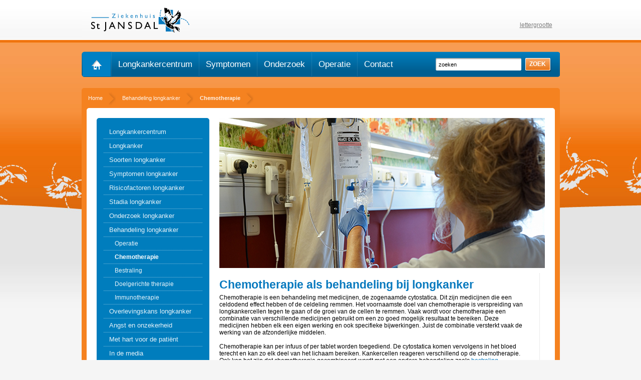

--- FILE ---
content_type: text/html; charset=utf-8
request_url: https://longkankercentrumharderwijk.nl/home/behandeling-longkanker/chemotherapie
body_size: 4521
content:
<!DOCTYPE html PUBLIC "-//W3C//DTD XHTML 1.0 Transitional//EN" "http://www.w3.org/TR/xhtml1/DTD/xhtml1-transitional.dtd">
<html xmlns="http://www.w3.org/1999/xhtml"  lang="nl-NL">
<head itemscope itemtype="http://schema.org/WebSite">
	<!-- (C) 2026 Snakeware New Media B.V. - www.snakeware.nl - info@snakeware.nl -->
	<title itemprop="name">Chemotherapie bij longkanker || Longkankercentrum Harderwijk</title>
	<base href="https://longkankercentrumharderwijk.nl/"/>
	<meta itemprop="url" content="https://longkankercentrumharderwijk.nl/"/>
	<meta http-equiv="content-type" content="text/html; charset=utf-8"/>
	<meta http-equiv="content-style-type" content="text/css"/>
	<meta http-equiv="content-script-type" content="text/javascript"/>
	<meta http-equiv="content-language" content="nl-NL"/>
	<meta name="generator" content="Snakeware New Media B.V., e-mail: info@snakeware.nl, internet: https://www.snakeware.nl/"/>
	<meta name="copyright" content="Copyright (C) 2026 Ziekenhuis St Jansdal - Longkankercentrum Harderwijk"/>
	<meta name="description" content="Chemotherapie is een behandeling met chemische medicijnen. Het doel van chemotherapie is verspreiding van longkankercellen tegen te gaan of onder controle te krijgen."/>
	<meta name="keywords" content="chemotherapie, longkanker"/>
	<meta name="distribution" content="global"/>
	<meta name="resource-type" content="document"/>
	<meta name="verify-v1" content=""/>
	<meta name="robots" content="index,follow"/>
	<link rel="home" href="https://longkankercentrumharderwijk.nl/" title="Homepage"/>
	<link rel="contents" href="https://longkankercentrumharderwijk.nl/sitemap.xml" title="Sitemap"/>
	<link rel="shortcut icon" href="https://longkankercentrumharderwijk.nl/favicon.ico" type="image/x-icon"/>
	<script type="text/javascript">var sw={}</script>
	<link rel="stylesheet" href="css/269711901/a758a85349bef466c2699aa0bd77cda4.css" type="text/css"/>
	<link rel="stylesheet" href="https://fonts.googleapis.com/css?family=Lato:400,700" type="text/css"/>
	<script type="text/javascript">var language=0,browser=8,version=131,steID=35,catID=6436,imgBack=true,rewriting=true;</script>
	<script type="text/javascript" src="js/269711925/3cdbacaa511d471002426dea6508bd01.0413.js"></script>
	<script type="text/javascript">sw.minSearchLen=3;

</script>
<script type="text/javascript">
(function(i,s,o,g,r,a,m){i["GoogleAnalyticsObject"]=r;i[r]=i[r]||function(){
(i[r].q=i[r].q||[]).push(arguments)},i[r].l=1*new Date();a=s.createElement(o),
m=s.getElementsByTagName(o)[0];a.async=1;a.src=g;m.parentNode.insertBefore(a,m)
})(window,document,"script","https://www.google-analytics.com/analytics.js","ga");
ga("create","UA-12917515-30","auto");
ga("require","displayfeatures");
ga("require","linkid", "linkid.js");
ga("send","pageview");
</script>
</head>
<body onload="bodyLoad(this,false)" style="text-align:left">
	<img id="imgBack" src="img/default/lightbox.png" style="display:none;" alt=""/>
	<div class="main">
<div class="headerContainer">
	<div class="top">
		<div class="headerLogo">
			<a href="">
				<img src="img/stjansdal-logo.gif" alt="Ziekenhuis St Jansdal logo" />
			</a>
		</div>
		<div class="loginContainer">
			<div class="headerUser"></div>
			<div class="languageTextSizeContainer">
				<script type="text/javascript">
					<!--
							JQ.query(document).ready(function()
							{
							var i = 0;
							JQ.query("#language").mouseleave(function(){
							document.getElementById("language").style.display = "none"
							})
							});
						-->
				</script>
				<div class="headerTextSize">
					<a href="lettergrootte">
							lettergrootte
						</a>
				</div>
			</div>
		</div>
	</div>
	<div class="bottom">
		<div class="headerMainMenu">
			<a href="" class="home current"></a>
			<div id="mainMenu">
				<a href="home/longkankercentrum" id="a6440" onmouseover="showMenu(this);" onmouseout="hideMenu(this);">Longkankercentrum</a>
				<img src="img/menuLine.png" alt="" />
				<a href="home/symptomen-longkanker" id="a6447" onmouseover="showMenu(this);" onmouseout="hideMenu(this);">Symptomen</a>
				<img src="img/menuLine.png" alt="" />
				<a href="home/onderzoek-longkanker" id="a6448" onmouseover="showMenu(this);" onmouseout="hideMenu(this);">Onderzoek</a>
				<img src="img/menuLine.png" alt="" />
				<a href="home/behandeling-longkanker/operatie" id="a6446" onmouseover="showMenu(this);" onmouseout="hideMenu(this);">Operatie</a>
				<img src="img/menuLine.png" alt="" />
				<a href="home/contact" class="last " id="a6445" onmouseover="showMenu(this);" onmouseout="hideMenu(this);">Contact</a>
			</div>
			<div class="headerQuickSearch">
				<form name="frmSearch" method="get" action="zoeken" onsubmit="return frmSearchSubmit(this,event);">
					<input type="hidden" name="steID" value="35" />
					<input type="hidden" name="catID" value="6304" />
					<input type="hidden" name="ShowResult" value="1" />
					<span>
						<input type="text" name="edtSearchText" id="edtSearchText" value="zoeken" onfocus="this.value = '';" />
					</span>
					<button type="submit">zoek</button>
				</form>
			</div>
		</div>
	</div>
</div>
<div class="breadcrumbContainer">
	<div class="top"></div>
	<div class="breadcrumb">
		<span itemscope="" itemtype="http://data-vocabulary.org/Breadcrumb">
			<a title="Home" href="" itemprop="url">
				<span itemprop="title">Home</span>
			</a>
		</span>
		<img src="img/default/pixTrans.gif" />
		<span itemscope="" itemtype="http://data-vocabulary.org/Breadcrumb">
			<a title="Behandeling longkanker" href="home/behandeling-longkanker" itemprop="url">
				<span itemprop="title">Behandeling longkanker</span>
			</a>
		</span>
		<img src="img/default/pixTrans.gif" />
		<a title="Chemotherapie" class="current" itemprop="url">
			<span itemprop="title">Chemotherapie</span>
		</a>
	</div>
</div>
<div class="mainContainerTop"></div>
<div class="mainContainer">
	<div class="left">
		<div class="leftMenuTop"></div>
		<div class="leftMenu">
			<div class="menu">
				<h3>
					<a href="home/longkankercentrum" class="first ">
						<img src="img/default/pixTrans.gif" align="right" />Longkankercentrum</a>
				</h3>
				<h3>
					<a href="home/longkanker">
						<img src="img/default/pixTrans.gif" align="right" />Longkanker</a>
				</h3>
				<h3>
					<a href="home/soorten-longkanker">
						<img src="img/default/pixTrans.gif" align="right" />Soorten longkanker</a>
				</h3>
				<h3>
					<a href="home/symptomen-longkanker">
						<img src="img/default/pixTrans.gif" align="right" />Symptomen longkanker</a>
				</h3>
				<h3>
					<a href="home/risicofactoren-longkanker">
						<img src="img/default/pixTrans.gif" align="right" />Risicofactoren longkanker</a>
				</h3>
				<h3>
					<a href="home/stadia-longkanker">Stadia longkanker</a>
				</h3>
				<h3>
					<a href="home/onderzoek-longkanker">
						<img src="img/default/pixTrans.gif" align="right" />Onderzoek longkanker</a>
				</h3>
				<h3>
					<a href="home/behandeling-longkanker" class="parent ">
						<img src="img/default/pixTrans.gif" align="right" />Behandeling longkanker</a>
				</h3>
				<div class="subMenu">
					<h4>
						<a href="home/behandeling-longkanker/operatie" class="first ">Operatie</a>
					</h4>
					<h4>
						<a href="home/behandeling-longkanker/chemotherapie" class="current ">Chemotherapie</a>
					</h4>
					<h4>
						<a href="home/behandeling-longkanker/bestraling">Bestraling</a>
					</h4>
					<h4>
						<a href="home/behandeling-longkanker/doelgerichte-therapie">Doelgerichte therapie</a>
					</h4>
					<h4>
						<a href="home/behandeling-longkanker/immunotherapie" class="last ">Immunotherapie</a>
					</h4>
				</div>
				<h3>
					<a href="home/overlevingskans-longkanker">Overlevingskans longkanker</a>
				</h3>
				<h3>
					<a href="home/angst-en-onzekerheid">Angst en onzekerheid</a>
				</h3>
				<h3>
					<a href="home/met-hart-voor-de-patiënt">Met hart voor de patiënt</a>
				</h3>
				<h3>
					<a href="home/in-de-media">In de media</a>
				</h3>
				<h3>
					<a href="home/mijnstjansdal" class="last ">MijnStJansdal</a>
				</h3>
			</div>
		</div>
		<div class="leftMenuBottom"></div>
	</div>
	<div class="right">
		<div class="headerImages">
			<div id="headerImages">
				<span>
					<img height="300" width="650" alt="Behandeling longkanker chemotherapie" title="Behandeling longkanker chemotherapie" src="files/5/1/0/1/6/Behandeling%20longkanker%20chemotherapie.jpg" />
				</span>
			</div>
		</div>
		<script type="text/javascript">
			<!--
					var slider = JQ.query('#headerImages').cycle({
					fx:     'fade',
					speed:   900,
					timeout: 4500,
					height: 'auto'
					});
				-->
		</script>
		<div class="item">
			<div class="title">
				<h1 class="flash">
					<span>Chemotherapie als behandeling bij longkanker</span>
				</h1>
			</div>
			<div class="body"><p>Chemotherapie is een behandeling met medicijnen, de zogenaamde cytostatica. Dit zijn medicijnen die een celdodend effect hebben of de celdeling remmen. Het voornaamste doel van chemotherapie is verspreiding van longkankercellen tegen te gaan of de groei van de cellen te remmen. Vaak wordt voor chemotherapie een combinatie van verschillende medicijnen gebruikt om een zo goed mogelijk resultaat te bereiken. Deze medicijnen hebben elk een eigen werking en ook specifieke bijwerkingen. Juist de combinatie versterkt vaak de werking van de afzonderlijke middelen.</p>
<p>&nbsp;</p>
<p>Chemotherapie kan per infuus of per tablet worden toegediend. De cytostatica komen vervolgens in het bloed terecht en kan zo elk deel van het lichaam bereiken. Kankercellen reageren verschillend op de chemotherapie. Ook kan het zijn dat chemotherapie gecombineerd wordt met een andere behandeling zoals <a href="home/behandeling-longkanker/bestraling">bestraling</a>.</p>
<p>&nbsp;</p>
<h2>Bijwerkingen chemotherapie</h2>
<p>Helaas heeft chemotherapie ook effect op de snel delende gezonde cellen zoals hoofdhaar, darmslijmvlies en beenmerg. Hierdoor kunnen verschillende bijwerkingen optreden. Omdat gezonde weefsels zich kunnen herstellen van de beschadiging door chemotherapie, zijn deze bijwerkingen meestal tijdelijk.</p>
<p>&nbsp;</p>
<h2>Chemokamer</h2>
<p>Longkankercentrum is onderdeel van ziekenhuis St Jansdal. Het ziekenhuis beschikt over een speciale <a href="home/behandeling-longkanker/chemotherapie/chemokamer">chemokamer</a> om pati&euml;nten in een sfeervolle omgeving chemotherapie te kunnen geven. Lees meer over de <a href="home/behandeling-longkanker/chemotherapie/chemokamer">chemokamer</a>.</p>
<p>&nbsp;</p>
<p>&nbsp;</p></div>
			<div class="nav">
				<a href="javascript:printItem( 22867 );" class="print" title="print"></a>
			</div>
		</div>
	</div>
</div>
<div class="footerContainer">
	<div class="footer">
		<div class="center">
			<div class="left">
				<a href="http://www.zorgkaartnederland.nl/zorginstelling/ziekenhuis-ziekenhuis-st-jansdal-harderwijk-111609" target="_blank">
					<img src="../img/zorgkaart.png" alt="Zorgkaart Nederland" />
				</a>
			</div>
			<div class="right">
				<div class="social">
					<div class="title">Volg ons</div>
					<a class="twitter" href="https://twitter.com/stjansdal" target="_blank"></a>
					<a class="facebook" href="https://www.facebook.com/stjansdal" target="_blank"></a>
					<a class="youtube" href="http://www.youtube.com/user/StJansdal" target="_blank"></a>
					<a class="rss" href="https://www.stjansdal.nl/over-st-jansdal/in-het-nieuws?rss=1" target="_blank"></a>
					<a class="linkedin" href="http://www.linkedin.com/company/st.-jansdal" target="_blank"></a>
				</div>
				<img class="footerLine" src="img/footerLine.png" alt="" />
				<div class="footerLinks">
					<div class="title">Website</div>
					<a href="home/contact" class="first ">Contact</a>
					<a href="https://www.stjansdal.nl/afspraak-maken" target="_blank" title="https://www.stjansdal.nl/afspraak-maken">
						<img class="link" src="img/default/pixTrans.gif" align="right" />Afspraak maken</a>
					<a href="www.stjansdal.nl">St Jansdal</a>
				</div>
				<img class="footerLine" src="img/footerLine.png" alt="" />
				<div class="footerContact">
					<div class="title">Contact</div>
					<span>Algemeen telefoonnummer</span>
					<span class="number">
				T: (0341) 463911</span>
				</div>
				<img class="footerLine" src="img/footerLine.png" alt="" />
				<div class="footerKeurmerken">
					<div class="title">Keurmerken</div>
					<a href="https://stjansdal.snakeware.net/patienten/kwaliteit/keurmerken-en-prijzen" title="Gastvrijheidszorg met sterren">
						<img height="77" width="103" alt="Gastvrijheidszorg met sterren" title="Gastvrijheidszorg met sterren" src="files/3/0/6/3/5/Gastvrijheidszorg%20met%20sterren%20vijf.jpg" />
					</a>
				</div>
			</div>
		</div>
	</div>
	<script>
    (function(h,o,t,j,a,r){
    h.hj=h.hj||function(){(h.hj.q=h.hj.q||[]).push(arguments)};
    h._hjSettings={hjid:631335,hjsv:5};
    a=o.getElementsByTagName('head')[0];
    r=o.createElement('script');r.async=1;
    r.src=t+h._hjSettings.hjid+j+h._hjSettings.hjsv;
    a.appendChild(r);
    })(window,document,'//static.hotjar.com/c/hotjar-','.js?sv=');
  </script>
</div>
<div class="mainContainerBottom"></div>
<div class="copyright">
	<a href="/">© Ziekenhuis St Jansdal - Longkankercentrum Harderwijk 2026</a>
</div>	</div>
</body>
</html>
<!--
	Total Time: 0:00:00.557
	Total database access: 0:00:00.497
	Main Xsl transformation: 0:00:00.002
	code: 0:00:00.057
-->


--- FILE ---
content_type: text/css
request_url: https://longkankercentrumharderwijk.nl/css/269711901/a758a85349bef466c2699aa0bd77cda4.css
body_size: 23693
content:
body{font-family:Verdana,Arial,Helvetica,sans-serif;font-size:68.8%;color:#000;background-color:#FFF;margin:0;text-align:center}body.editor{padding:0;margin:0;background-color:White;background-image:none;font-weight:normal;text-align:left}body.editor table,.body table,.itemBody table{width:95%}body.editor iframe{border:none 0 white}a{color:Navy;text-decoration:none}a:hover{color:#F60}a img{text-decoration:none}a img.extern{display:none}button{padding:2px}td{margin:0}p{margin:0}h1,h2,h3,h4,h5,h6{margin:0 0 5px 0}h1{font-size:250%}h2{font-size:210%}h3{font-size:170%}h4{font-size:140%}h5{font-size:125%}h6{font-size:100%}hr{width:100%;clear:both;height:1px}ul,ol,blockquote{margin:0;padding-left:3%;list-style-position:outside}li{margin-left:2.5%;padding-left:0}img{border:0;outline:0;vertical-align:baseline}
html{overflow-y:scroll}body.log{padding:0;margin:2px;font-family:Verdana,Arial,Helvetica,sans-serif;font-size:68.8%;color:Black;background-color:#FFF;background-image:none;font-weight:normal;text-align:left}body.log div.main{margin:0 auto 0 auto;width:auto;overflow:scroll}body.log a{color:Navy;text-decoration:underline}body.log a:hover{color:#5772A3;text-decoration:underline}body.center{text-align:center}.box{-moz-box-sizing:border-box;-webkit-box-sizing:border-box;box-sizing:border-box}.noCSS{display:none}.markup{color:black;background:white;clear:both;font-size:11px;text-align:left}.markup pre{font-family:Lucida Console,Courier New}.markup strong{color:black}#writeTexts{background-color:#FFF;font-family:Lucida Console,Courier New;color:#000;padding:2px}span.tracecontent table td{padding:0 20px 0 3px!important;font-family:'Lucida Console','Courier New',Courier,monospace!important}div.MessageBox,a.MessageBox{padding:10px 20px 10px 20px;border:solid 1px black;background-color:#FFF;overflow:hidden;text-align:center;font-size:11px}div.MessageBox{position:absolute;top:200px;width:350px}a.MessageBox,a.MessageBox:hover{color:#000;cursor:pointer;display:block;padding:4px 20px 4px 20px;margin:2px;text-decoration:none;width:auto}div.NoImgBack{border-bottom:3px solid;border-right:3px solid}body img#imgBack{position:fixed;z-index:1000;left:0;top:0;width:100%;height:100%}div.login .formfield.username{margin-bottom:10px}div.login span.username{font-weight:bold;margin-bottom:15px}.results div.result{padding:0;margin:0}span.searchWord{color:Black;font-weight:bold;margin-left:1px;margin-right:1px}span.sw0{background-color:#FF9}span.sw1{background-color:#9FF}span.sw2{background-color:#F9F}span.sw3{background-color:#99F}span.sw4{background-color:#F99}span.sw5{background-color:#9F9}.searchTitle img{text-decoration:none}div.calendar{background-color:#FFF;border:1px solid #000;color:black;display:block;padding:0;position:absolute}div.calendar.inline{border-width:0;position:static}div.calendar table{float:left}div.calendar .select{padding:0;border-bottom:1px solid #000}div.calendar .select select{width:100%}div.calendar .priorMonth,div.calendar .nextMonth{margin:0;width:100%}div.calendar .priorMonth:after{content:"<"}div.calendar .nextMonth:after{content:">"}div.calendar tr.body{font-size:90%}div.calendar-loader{position:absolute;top:33px;left:0;right:0;bottom:0;background-color:#fff;opacity:.4}td.calDisabled{color:#A0A0A0}body.showImage{margin:5px;padding:0;overflow:hidden}.markerDetailClose{display:none}figure.image{display:inline-block}#divDebug{float:left;clear:both}
.cookieSpacer{width:100%;height:148px;float:left}.cookies.popupMode{height:auto}.cookies.popupMode span{width:100%;padding:0}.cookies.popupMode .buttons{padding:0;margin:0}.cookies{background:rgba(0,0,0,0.8);width:100%;position:fixed;bottom:0;left:0;border-top:1px solid #000;z-index:1000}.cookies div{width:100%;float:left;padding:20px;text-align:center}.cookies span{margin:0 0 14px 0;padding:0 20px 0 0;font-size:14px;line-height:18px;color:#fff}.cookies span a{color:#fff;text-decoration:underline}.cookies button{width:100%;max-width:280px;height:40px;float:none;padding:0;font-size:14px;font-weight:bold;color:#fff;text-transform:uppercase;border-radius:5px;cursor:pointer;transition:all .2s ease-in-out}.cookies a.close{width:20px;height:20px;position:absolute;top:10px;right:10px;color:#fff;text-decoration:none}.cookies a.close::before{font-family:'Icons';font-size:14px;content:'a'}.cookies.newMode{background:white;width:100%;position:fixed;bottom:0;left:0;border-top:2px solid #EFEFEF;z-index:1000;height:auto}.cookies.newMode form#cookieLevelsDefault{display:none!important}.cookies.newMode div{width:90%;position:relative;margin:0 auto;padding:20px;text-align:left;float:none}.cookies.newMode span{display:inline-block;margin:0 0 14px 0;padding:0 20px 0 0;font-size:12px;line-height:18px;color:black}.cookies.newMode span strong{font-size:14px;margin-bottom:10px;display:inline-block}.cookies.newMode span a{color:black;text-decoration:underline}.cookies.newMode button,.cookies.newMode #showModal span{background-color:#88C425;width:100%;max-width:110px;height:40px;float:none!important;clear:both;padding:0;font-size:14px;font-weight:bold;color:#fff;border:1px solid #88C425;border-radius:5px;cursor:pointer;transition:all .2s ease-in-out;position:relative;display:inline-block!important}.cookies.newMode button:before,.cookies.newMode #showModal span:before{display:none}.cookies.newMode button:hover,.cookies.newMode #showModal span:hover{background-color:#77b314}.cookies.newMode #showModal span{text-align:center;line-height:2.8em;text-transform:uppercase}.cookies.newMode span.custom{background:#D8D8D8!important;border-color:#D8D8D8!important;color:#363636!important;border:none!important;margin:0!important}.cookies.newMode label#showModal{width:100%;max-width:110px;margin:0 0 0 10px;float:right}.cookies.newMode .clearer{margin:0;padding:0;clear:both}.cookies.newMode .buttons{margin:20px 0 0;padding:0}.cookies.newMode a.close{width:20px;height:20px;position:absolute;top:10px;right:10px;color:#fff;text-decoration:none}.cookies.newMode a.close::before{font-family:'Icons';font-size:14px;content:'a'}.cookies.newMode #cookieLevelsContainer{width:100%;padding:0 0 0 5px;clear:both}.cookies.newMode #cookieLevels ul{list-style-type:none;margin:0;padding:0}.cookies.newMode #cookieLevels ul li{float:left;margin:5px 0;padding:0;color:#5F5F5F;width:50%}.cookies.newMode #cookieLevels .cookieLevel{position:relative;display:inline-block;width:35px;height:18px;margin-right:10px;vertical-align:middle}.cookies.newMode #cookieLevels .cookieLevel input{display:none}.cookies.newMode #cookieLevels .checkmark{position:absolute;cursor:pointer;top:0;left:0;right:0;bottom:0;background-color:#D7D7D7;width:auto!important;margin:0!important;-webkit-transition:.4s;transition:.4s;border-radius:34px}.cookies.newMode #cookieLevels .checkmark:before{position:absolute;content:"";height:22px;width:22px;left:-4px;bottom:-2px;background-color:#ADA8A8;-webkit-transition:.4s;transition:.4s;border-radius:50%}.cookies.newMode #cookieLevels input:checked+.checkmark{background-color:#62B700}.cookies.newMode #cookieLevels input:focus+.checkmark{box-shadow:0 0 1px #62B700}.cookies.newMode #cookieLevels input:checked+.checkmark:before{background:#508D0A}.cookies.newMode #cookieLevels input:checked+.checkmark:before{-webkit-transform:translateX(22px);-ms-transform:translateX(22px);transform:translateX(22px)}.cookies.newMode #cookieLevels input:disabled+.checkmark{opacity:.5;background:#ECECEC}.cookies.newMode input#showCookiesModal{display:none}.cookies.newMode .cookiesModal{font-size:14px!important}.cookies.newMode .cookiesModal p.intro{margin-bottom:20px;padding:0}.cookies.newMode .cookiesModal h2{font-weight:bold;margin:0 0 10px 0}.cookies.newMode .cookiesModal td{padding:10px 0}.cookies.newMode .cookiesModal button{margin:20px 0 0 0}.cookies.newMode .cookiesModal .checkmark:after{content:attr(data-off);width:500px;display:block;font-size:12px;margin-left:50px;height:20px}.cookies.newMode .cookiesModal input:checked+.checkmark:after{content:attr(data-on)}.cookies.newMode .cookiesModal{opacity:0;visibility:hidden;position:fixed;top:0;right:0;bottom:0;left:0;text-align:left;background:rgba(255,255,255,0.8);transition:opacity .25s ease;padding:0;margin:0;width:100%}.cookies.newMode .cookiesModal td{display:block}.cookies.newMode .cookiesModal td label{margin-left:5px}.cookies.newMode .modal__bg{position:absolute;top:0;right:0;bottom:0;left:0}.cookies.newMode .modal-state{display:none}.cookies.newMode .modal-state:checked+.cookiesModal{opacity:1;visibility:visible}.cookies.newMode .modal-state:checked+.cookiesModal .modal__inner{top:0}.cookies.newMode .modal__inner{transition:top .25s ease;position:absolute;right:0;left:0;width:100%;height:100%;padding:2em 2em;margin:0;overflow:auto;background:#fff;-webkit-box-shadow:0 0 10px 0 rgba(0,0,0,0.2);-moz-box-shadow:0 0 10px 0 rgba(0,0,0,0.2);box-shadow:0 0 10px 0 rgba(0,0,0,0.2);-webkit-box-sizing:border-box;-moz-box-sizing:border-box;box-sizing:border-box}.cookies.newMode .modal__close{position:absolute;right:1em;top:1em;width:1.1em;height:1.1em;cursor:pointer}.cookies.newMode .modal__close:after,.cookies.newMode .modal__close:before{content:'';position:absolute;width:2px;height:1.5em;background:#ccc;display:block;transform:rotate(45deg);left:50%;margin:-3px 0 0 -1px;top:0}.cookies.newMode .modal__close:hover:after,.cookies.newMode .modal__close:hover:before{background:#aaa}.cookies.newMode .modal__close:before{transform:rotate(-45deg)}@media screen and (min-width:768px){.cookieSpacer{height:80px}.cookies.newMode{height:auto!important}.cookies.newMode #cookieLevelsContainer{padding:20px 0}.cookies.newMode span{width:50%;float:left;margin:0;padding:0}.cookies.newMode .buttons{width:200px;position:absolute;right:30px;top:50%;padding:0;margin:-20px 0 0!important;text-align:left}.cookies.newMode label#showModal{max-width:180px!important}.cookies.newMode button,.cookies.newMode #showModal span{max-width:180px}.cookies.newMode div{width:80%}.cookies.newMode #cookieLevels ul li{margin:0;width:auto;padding:0 20px 0 0}.cookies.popupMode span{width:35%;display:inline-block}.cookies.popupMode .buttons{width:400px;text-align:right}.cookies.popupMode .buttons button,.cookies.popupMode .buttons label,.cookies.popupMode .buttons #showModal span{margin:0}.cookiesModal{padding:0}.cookiesModal td{display:table-cell!important}.cookiesModal td label{margin-left:0}.cookiesModal .checkmark:after{width:100px!important}.modal__inner{top:10%!important;width:90%!important;margin:0 auto!important;height:auto!important}}@media screen and (min-width:992px){.cookies.newMode span{width:50%}.modal__inner{top:15%!important;width:50%!important}}@media screen and (min-width:1140px){.modal__inner{top:15%!important;width:70%!important}}@media screen and (min-width:1240px){.cookies.newMode span{float:none;margin:0}.cookies.newMode button{float:none}.modal__inner{top:20%!important;width:35%!important}}
div.reactions{padding-bottom:10px}div.reactions ul{padding-bottom:10px}div.reactions input{width:97%}div.reactions textarea{width:97%}
form.form{width:100%}form.form table{padding:15px}form.form table table{padding:0}form.form .formfield table{padding:0}form.form div{padding:3% 1.8% 3% 3%;width:95.1%;float:left}form.form div div{padding:0;width:100%}form.form div div div{float:none;width:auto}form.form div.category{width:98%;margin-top:5px;margin-bottom:2px;padding:1px}form.form div.first{margin-top:auto}form.form .formfield{width:100%;float:left;margin-bottom:5px}form.form .nospace{margin-bottom:0}form.form input{width:97%}form.form div.formfield.buttons{width:98.8%;padding-right:1.2%}form.form input.checkbox,form.form input.radio{width:auto}form.form div.radio{clear:both}* html form.form td.multilabel{padding-top:3px}form.form select{width:98.5%}form.form textarea{width:97%}
#lightbox{position:absolute;left:0;width:100%;z-index:100;text-align:center;line-height:0}#lightbox img{width:auto;height:auto}#lightbox a img{border:0}#outerImageContainer{position:relative;background-color:#fff;width:250px;height:250px;margin:0 auto}#imageContainer{padding:10px}#loading{position:absolute;top:40%;left:0;height:25%;width:100%;text-align:center;line-height:0}#hoverNav{position:absolute;top:0;left:0;height:100%;width:100%;z-index:10}#imageContainer>#hoverNav{left:0}#hoverNav a{outline:0}#prevLink,#nextLink{width:49%;height:100%;background-image:url([data-uri]);display:block}#prevLink{left:0;float:left}#nextLink{right:0;float:right}#prevLink:hover,#prevLink:visited:hover{background:url(../../img/default/prevlabel.gif) left 15% no-repeat}#nextLink:hover,#nextLink:visited:hover{background:url(../../img/default/nextlabel.gif) right 15% no-repeat}#imageDataContainer{font:10px Verdana,Helvetica,sans-serif;background-color:#fff;margin:0 auto;line-height:1.4em;overflow:auto;width:100%}#imageData{padding:0 10px;color:#666}#imageData #imageDetails{width:70%;float:left;text-align:left}#imageData #caption{font-weight:bold}#imageData #numberDisplay{display:block;clear:left;padding-bottom:1.0em}#imageData #bottomNavClose{width:66px;float:right;padding-bottom:.7em;outline:0}#overlay{position:absolute;top:0;left:0;z-index:90;width:100%;height:500px;background-color:#000}
div.menu{overflow:hidden}div.menu a{display:block;clear:both}div.menu h3,div.menu h4{margin:0}div.menu h4 a{font-size:.7em;font-weight:normal}div.menu a img{display:none}div#mainMenu{overflow:hidden;clear:both}div#mainMenu a{display:block}div#mainMenu h3{margin:0}div#mainMenu a img.link{display:none}div.floatMenu{position:absolute;display:block;left:0;top:100000px;z-index:998}div.floatMenu a{display:block}div.floatMenu a img.link{display:none}div.hideMenu{position:absolute;display:block;left:0;top:0;z-index:-1;width:10px;height:10px;overflow:hidden}
*/.topContainer{width:955px;float:left;height:10px;margin-top:25px;background:#006196 url("../../img/dronten/bgMainContainerMainTopDronten.gif") no-repeat 0 0}.topContainer .top{width:955px;overflow:hidden;height:6px;float:left}.mainContainerTopDronten{width:955px;height:6px;display:block;overflow:hidden;background:url("../../img/dronten/bgMainContainerTopDronten.gif") no-repeat 0 0;float:left}.mainContainerDronten{width:868px;padding:30px 43px 14px 50px;background:url("../../img/dronten/bgMainContainerDronten.gif") repeat-y 0 0;float:left}.mainContainerDronten .left{width:480px;float:left;min-height:10px;margin:22px 0 0 0}.mainContainerDronten .right{width:350px;float:right;margin:22px 20px 0 0}.toMcGroep,.toStJansdal{background:url("../../img/bgMedewerkerDetailTop.gif") no-repeat right 0;height:35px;float:left;width:370px}.contentMcGroep,.contentStJansdal{width:330px;background:url("../../img/bgItem.gif") no-repeat right bottom;padding:0 20px 0 20px;margin-right:20px;float:left}.contentMcGroep,.contentStJansdal{widht:100%;float:left}.contentMcGroep{height:130px;margin-bottom:10px}.contentStJansdal{height:160px}.contentMcGroep a,.contentStJansdal a{clear:both;float:left}.contentMcGroep span,.contentStJansdal span{clear:both;width:100%;color:#017EBE;font-size:1.2em;float:left}.contentMcGroep span{color:#00428D}.contentMcGroep a.btnToSite,.contentStJansdal a.btnToSite{width:140px;height:30px;background:url("../../img/dronten/btnToSite.gif") no-repeat 0 0;margin:13px 10px 0 0;float:right}.contentStJansdal a.btnToSite{margin-top:20px}a.btnToSite:hover{background:url("../../img/dronten/btnToSite.gif") no-repeat 0 -40px}.mainContainerBottomDronten{width:955px;background:#006196;display:block;height:11px;float:left;overflow:hidden}.footerContainerDronten{width:915px;padding:0 20px 10px 20px;background:url("../../img/dronten/bgMainContainerDronten.gif") repeat-y 0 0;overflow:hidden;float:left}.portalMainContainerTop{width:955px;height:19px;float:left;background:url("../../img/bgPortalMainContainer.gif") no-repeat 0 0;display:block}.portalMainContainer{width:915px;padding:0 20px 14px 20px;background:url("../../img/bgMainContainer.gif") repeat-y 0 0;float:left}.portalEntrances{width:914px;height:239px;overflow:hidden;display:block;float:left;border:1px solid #DBDBDB}.portalEntrances .background{width:657px;height:239px;float:left}.doelgroepen{top:-238px;position:relative;width:283px;height:237px;padding:1px 1px;float:right;z-index:5}.doelgroepen a{width:210px;height:38px;padding:11px 10px 10px 63px;float:left;text-decoration:none;cursor:pointer;background:url("../../img/bgPortalDoelgroep.png") no-repeat 0 -59px}.doelgroepen a span{width:100%;margin-top:0;color:#000;font-family:Arial,Helvetica,sans-serif;float:left}.doelgroepen a span.title{font-family:"Trebuchet ms",Arial,Helvetica,sans-serif;font-size:1.5em;font-weight:normal;padding:0;color:#0779BE;margin:0}.doelgroepen a.current{background:url("../../img/bgPortalDoelgroep.png") no-repeat 0 0}.doelgroepen a:hover{background:url("../../img/bgPortalDoelgroep.png") no-repeat 0 0}.doelgroepen a.last{background:url("../../img/bgPortalDoelgroep.png") no-repeat 0 -58px}.doelgroepen a.last:hover{background:url("../../img/bgPortalDoelgroep.png") no-repeat 0 1px}.portalContentContainer{width:924px;padding:0 11px 5px 20px;background:url("../../img/bgMainContainer.gif") repeat-y 0 0;float:left}.portalBanners{width:450px;float:left}.portalBanners a{margin-bottom:9px;margin-right:9px;float:left}.portalBanners a.noMargin{margin-right:0}.portalNews{width:415px;height:125px;padding:20px 36px 10px 20px;background:url("../../img/bgPortalNews.png") no-repeat 0 0;float:right}.portalNews .newsHeader{width:100%;float:left;margin-bottom:5px}.portalNews .newsHeader a{float:left}.portalNews .newsItems a{float:left;width:100%}.iconTwitter{width:15px;height:18px;background:url("../../img/iconTwitter.gif") no-repeat 0 0;float:right!important;margin-right:5px}.iconTwitter:hover{background:url("../../img/iconTwitter.gif") no-repeat 0 -25px}.iconRss{width:15px;height:18px;background:url("../../img/iconRss.gif") no-repeat 0 0;float:right!important}.iconRss:hover{background:url("../../img/iconRss.gif") no-repeat 0 -25px}.iconYoutube{width:15px;height:15px;background:url("../../img/iconYoutube.gif") no-repeat 0 0;float:right!important;margin-right:5px}.iconYoutube:hover{background:url("../../img/iconYoutube.gif") no-repeat 0 -25px}.iconFacebook{width:15px;height:15px;background:url("../../img/iconFacebook.gif") no-repeat 0 0;float:right!important;margin-right:5px}.iconFacebook:hover{background:url("../../img/iconFacebook.gif") no-repeat 0 -25px}.portalNews .newsItems{width:100%;float:left}.doelgroepSlider{width:705px;height:400px;margin:0 0 20px 0;float:left}.doelgroepSlider .royalSlider{width:705px;height:400px}.doelgroepSlider .rsABlock{width:auto;right:0!important;left:auto;top:318px!important}.doelgroepSlider .linkBlock a{height:40px;padding:0 20px;line-height:40px;font-family:'Lato',Arial,Verdana,sans-serif;color:#FFF;background:url("../../img/bgOrangeTrans.png") repeat 0 0;font-size:2.2em;text-decoration:none;float:left}.doelgroepSlider .rsBullets{width:auto!important;text-align:right!important;background:none!important;padding:0 12px 0 0;left:auto;right:0}.doelgroepSlider .rsBullets .rsBullet{width:20px;height:20px;display:inline-block;padding:12px 3px 12px 3px}.doelgroepSlider .rsBullets .rsBullet span{width:20px;height:20px;border-radius:0;background:#FFF;-webkit-box-shadow:inset 2px 2px 2px 0 rgba(0,0,0,0.2);box-shadow:inset 2px 2px 2px 0 rgba(0,0,0,0.2)}.doelgroepSlider .rsBullets .rsBullet.rsNavSelected span{background:#F89829}.banners{width:170px;height:400px;float:right}.banner{width:170px;height:121px;margin:0 0 18px 0!important;float:left}.banner:nth-child(3){margin:0}.banner:hover{background-position:0 -121px}.banner img{width:170px;height:95px}.banner .text{width:100%;text-align:center;font-family:'Lato',Arial,Verdana,sans-serif;font-weight:700;font-size:1.2em;margin:94px 0 0 0;text-transform:uppercase;color:#FFF;float:left}.section{width:100%;float:left}.section .left{width:437px!important;margin:0 0 0 0!important;float:left}.spotlight{width:397px;height:110px;padding:15px 20px;color:#FFF;background:#0779BE;margin:0 0 20px 0;float:left}.spotlight .title{width:100%;height:30px;font-size:1.9em;float:left}.spotlight .content{width:100%;font-size:1.2em;float:left}.mammaLinks{width:437px;height:120px;padding:20px 0 0 0;background:#D492BD url("../../img/bgMammaLinks.png") no-repeat 0 0;float:left}.mammaLinks a{color:#FFF;font-weight:bold;font-size:1.4em;text-decoration:none;float:left;clear:both}.mammaLinks a:hover{color:#FFF;text-decoration:underline}.mammaLinks a.linkOne{margin:0 0 20px 30px}.mammaLinks a.linkTwo{margin:0 0 20px 120px}.mammaLinks a.linkThree{margin:0 0 0 25px}.portalNewsV2{width:417px;padding:0 0 0 20px;position:relative;float:left}.portalNewsV2 .title{height:30px;font-weight:bold;color:#0679BE;font-size:1.9em}.portalNewsV2 a{width:100%;margin:0 0 7px 0;font-size:1.1em;text-decoration:none;color:#000;float:left}.portalNewsV2 a span{width:40px;color:#0679BE;float:left}.portalNewsV2 a.more{width:auto;padding:0 14px 0 14px;color:#F89829;background:#fff url("../../img/arrowOrange.png") no-repeat right 2px;position:absolute;right:0;bottom:0}.videos{width:437px;height:300px;margin:0 0 20px 0;float:right}.videos .royalSlider{width:437px;height:300px}.videos .rsBtnCenterer{width:70px!important;height:70px!important;margin:-35px 0 0 -35px}.videos .rsPlayBtn{width:70px!important;height:70px!important;margin:0 0 0 0!important}.videos .rsPlayBtnIcon{width:70px!important;height:70px!important;background:url("../../img/playIcon.png") no-repeat 0 0!important}.videos .rsArrow{width:35px!important}.videos .rsArrowIcn{width:35px!important;height:40px!important;margin:-20px 0 0 0!important;left:0!important;border-radius:0!important}.videos .rsArrowLeft .rsArrowIcn{background:url("../../img/arrowLeftVideo.png") no-repeat 0 0!important}.videos .rsArrowLeft .rsArrowIcn:hover{background:url("../../img/arrowLeftVideo.png") no-repeat 0 -40px!important}.videos .rsArrowRight .rsArrowIcn{background:url("../../img/arrowRightVideo.png") no-repeat 0 0!important}.videos .rsArrowRight .rsArrowIcn:hover{background:url("../../img/arrowRightVideo.png") no-repeat 0 -40px!important}.videos .rsBullets{background:none!important;padding:0 12px 0 0;left:auto;right:0}.videos .rsBullets .rsBullet{width:14px;height:14px;display:inline-block;padding:10px 3px 10px 3px}.videos .rsBullets .rsBullet span{width:14px;height:14px;border-radius:0;background:#FFF;-webkit-box-shadow:inset 2px 2px 2px 0 rgba(0,0,0,0.2);box-shadow:inset 2px 2px 2px 0 rgba(0,0,0,0.2)}.videos .rsBullets .rsBullet.rsNavSelected span{background:#F89829}.video{position:relative}.video .videoText{width:437px;padding:20px 0 45px 0;text-align:center;position:absolute;color:#FFF;font-size:1.9em;background:rgba(143,143,143,0.75);bottom:0;left:0;float:left}.slideItems{width:894px;height:325px;float:right}.slideItems .royalSlider{width:894px;height:325px}.slideItems .slideItem{width:437px;margin:0 20px 0 0;float:left}.slideItems .slideItem.noMargin{margin:0}.slideItems .slideItem .image{width:437px;height:185px;float:left}.slideItems .slideItem .content{width:399px;height:100px;padding:26px 13px 12px 23px;border:1px solid #EAEAEA;float:left}.slideItems .slideItem .content .title{width:100%;height:25px;color:#0679BE;font-size:1.5em;font-weight:bold;float:left}.slideItems .slideItem .content .text{width:100%;height:55px;color:#000;font-size:1.1em;float:left}.slideItems .slideItem .content a{color:#0679BE;font-size:1.1em;padding:0 14px 0 0;background:url("../../img/arrowBlue.png") no-repeat right 3px;float:right}#itemSlider .rsArrow{width:35px}#itemSlider .rsArrowIcn{width:35px;height:40px;margin:-90px 0 0 0;left:0;border-radius:0}#itemSlider .rsArrowLeft .rsArrowIcn{background:url("../../img/spriteItemSlider.png") scroll 0 0 no-repeat}#itemSlider .rsArrowRight .rsArrowIcn{background:url("../../img/spriteItemSlider.png") scroll 0 -40px no-repeat}.headerContainer{width:955px;height:176px;float:left}.headerContainer .top{width:955px;height:80px;margin-bottom:23px;float:left}.headerLogo{width:217px;float:left}.headerLogo a,.headerLogo a img{float:left}.loginContainer{float:right;width:400px}.headerUser{min-width:14px;min-height:14px;margin-top:13px;float:right}.headerUser span{float:left;font-weight:bold;color:#000;margin-right:4px}.headerUser a.user{float:left;color:#000}.headerUser img{float:left;margin-top:2px}.headerUser a.logout{float:left;color:#F58220}.languageTextSizeContainer{float:right;margin-top:12px;font-size:1.1em;overflow:hidden;width:100%}.headerLanguage{float:right;padding:5px;width:110px;height:14px;color:#7E7E7E;margin-right:0;cursor:pointer;background:white url("../../img/bgInputHeader.gif") no-repeat 0 0}.headerTextSize{float:right;padding:4px 5px 5px 5px;width:65px;height:15px;color:#7E7E7E;text-decoration:none;background:0;display:block;border:0 solid #CCC;margin-right:10px}.headerTextSize a{color:#7E7E7E;text-decoration:underline}.headerTextSize a:hover{color:#7E7E7E}.headerContainer .bottom{height:73px;width:955px}.headerMainMenu{width:955px;height:51px;display:block;float:left;background:url("../../img/bgMenu.png") no-repeat 0 0}.headerMainMenu a.home{width:61px;height:51px;display:block;background:url("../../img/bgMenuHome.png") no-repeat 0 0;float:left}.headerMainMenu img{float:left}.headerMainMenu a.home:hover{background:url("../../img/bgMenuHome.png") no-repeat 0 -61px}.headerMainMenu a.home.current{background:url("../../img/bgMenuHome.png") no-repeat 0 -61px}.headerQuickSearch{width:238px;height:25px;padding:13px 6px;float:left}.headerQuickSearch form{background:0}.headerQuickSearch span{width:173px;height:27px;padding:3px 0 0 6px;background:url("../../img/bgInputQuickSearch.gif") no-repeat 0 0;float:left}.headerQuickSearch span input,.headerQuickSearch span input:hover{color:#000;height:16px;float:left;width:160px;font-size:11px;padding:2px 0 0 0;background:0;border:0}.headerQuickSearch button{width:53px;height:27px;border:0;font-size:1.1em;margin:0;padding-bottom:4px;padding-left:4px;color:white;text-transform:uppercase;background:url("../../img/btnQuickSearch.png") no-repeat 0 0;float:left}.headerQuickSearch button:hover{background:url("../../img/btnQuickSearch.png") no-repeat 0 -38px;color:#FFF}.contentMenu{clear:both;position:absolute;width:915px;background:#007DBD;border:8px solid #FFF;margin:0;padding:0 12px 12px 12px;display:block;z-index:100;top:154px}.contentMenu .topArrow{width:100%;height:12px}.contentMenu .topArrow img{margin-left:90px}.contentMenu .subMenu,.contentMenu .quickMenu{float:left;width:215px;min-height:233px;padding:10px 0}.contentMenu .subMenu{min-height:233px;margin-right:15px}.contentMenu .subMenu.current,.contentMenu .quickMenu.current{background:#006CA5}.contentMenu .subMenu:hover,.contentMenu .quickMenu:hover{background:#006CA5}.contentMenu .subMenu .subTitle,.contentMenu .quickMenu .subTitle{float:left;width:190px;border-bottom:1px dotted #80BEDE;font-size:1.4em;font-weight:bold;margin:0 10px 3px 10px;padding-bottom:3px}.contentMenu .subMenu .subTitle,.contentMenu .quickMenu .subTitle{color:#99CBE5}.contentMenu .subMenu:hover .subTitle,.contentMenu .quickMenu:hover .subTitle,.contentMenu .subMenu.current .subTitle,.contentMenu .quickMenu.current .subTitle{color:#E6F1F6}.contentMenu .subMenu a,.contentMenu .quickMenu a{float:left;font-size:1.2em;width:195px;color:#E6F2F9;text-decoration:none;padding:4px 10px 3px 10px}.contentMenu .subMenu a:hover,.contentMenu .quickMenu a:hover{color:#198AC3;background:#FFF}.contentMenu .imgMenu{float:right;width:458px}.extendLanguage,.extendFontsize{width:112px;border:1px solid #CCC;background:white;padding:3px;margin-top:1px;position:absolute;top:63px;left:1057px}.extendLanguage a,.extendFontsize a{padding:4px 0;color:#7E7E7E;width:96%;padding-left:4%;font-size:1.1em;display:block;text-decoration:none}.extendLanguage a:hover,.extendFontsize a:hover{background:#e2e2e2;color:#000}div.inlineBanners{width:640px;margin-bottom:15px;float:left}div.inlineBanners a{width:300px;margin-right:40px;float:left}div.inlineBanners a.noMargin{margin:0}.eCards{width:96%;padding:0 2%;float:left}.eCardsGallery{width:100%;float:left}.eCardsGallery a{width:188px;height:150px;display:block;margin-right:0;margin-bottom:20px;background:url("../../img/bgEcard.gif") no-repeat 0 0;padding:10px;float:left}.eCardsGallery a img{border:1px solid #EAEAEA;float:left}.eCardsGallery .nav{width:100%;float:left;margin-top:20px;margin-bottom:10px}.ecardsNav a.btnBack{display:block;width:70px;height:30px;color:white;font-size:1.3em;font-weight:bold;text-decoration:none;padding-left:50px;margin-right:20px;padding-top:2px;line-height:1.8em;background:White url("../../img/btnBack.gif") no-repeat 0 0;float:left}.ecardsNav a.btnBack:hover{background:White url("../../img/btnBack.gif") no-repeat 0 -48px;color:#8A8A8A}.ecardsNav{width:623px;float:left}.ecardsNav a.btnNext{float:right;display:block;width:130px;height:30px;color:white;font-size:1.3em;font-weight:bold;text-decoration:none;padding-left:20px;margin-right:20px;padding-top:2px;line-height:1.8em;background:White url("../../img/btnNext.gif") no-repeat 0 0}.ecardsNav a.btnNext:hover{background:White url("../../img/btnNext.gif") no-repeat 0 -48px}.ecardsText{width:577px;height:331px;padding:28px 35px 10px 20px;float:left;margin-bottom:10px;background:url("../../img/bgEcardLarge.png") no-repeat 0 0}.ecardsText form{background:0}.mainContainer .ecardsText .left{width:268px;float:left;margin:0}.mainContainer .ecardsText .left textarea{width:247px;height:281px;font-size:1.1em;font-family:Arial,Helvetica,sans-serif;color:#000;border:0;background:url("../../img/bgInputEcard.gif") no-repeat 0 0;padding:10px;float:left}.mainContainer .ecardsText .left textarea.wrong{border:1px solid red}.mainContainer .ecardsText .right{float:right;width:247px;padding-top:80px}.mainContainer .ecardsText .right .label{font-weight:bold;width:100%;float:left;margin-bottom:8px}.mainContainer .ecardsText .right img{float:left}.mainContainer .ecardsText .right .caption{width:100%;margin:6px 0;float:left}.mainContainer .ecardsText .right span{font-size:.9em;color:#8E8E8E;float:right}.mainContainer .ecardsText .right input{width:245px;float:Left;height:26px;border:0;padding-top:5px;background:url("../../img/bgInputEcards.gif") no-repeat 0 0}.mainContainer .ecardsText .right input.wrong{background:url("../../img/bgEcardInputWrong.gif") no-repeat 0 0}.ecardsFront{width:610px;height:348px;margin-bottom:10px;padding:10px;background:url("../../img/bgEcardFront.png") no-repeat 0 0}a.btnVerstuur{float:right;font-weight:bold;width:120px;text-align:center;height:26px;margin-right:2px;text-decoration:none;color:white;font-size:1.3em;padding-top:6px;border:0;background:url("../../img/btnVerstuur.gif") no-repeat 0 0}a.btnVerstuur:hover{background:url("../../img/btnVerstuur.gif") no-repeat 0 -48px;color:black}.voorAchter{float:right;margin-top:6px;font-size:1.1em;margin-right:19px}.voorAchter img{float:left}.voorAchter a{color:#000;float:left}.voorAchter a:hover{text-decoration:underline}.voorAchter a.current{font-weight:bold;color:#007DBD;text-decoration:none}.voorAchter a.current:hover{cursor:default;color:#007DBD}.mainContainerTop{width:955px;height:6px;display:block;overflow:hidden;background:url("../../img/bgMainContainerTop.gif") no-repeat 0 0;float:left}.mainContainer{width:895px;padding:14px 30px;background:url("../../img/bgMainContainer.gif") repeat-y 0 0;float:left}.mainContainer .left{width:225px;float:left;min-height:10px;margin-right:20px}.mainContainer .right{width:650px;float:left}.mainContainerBottom{width:955px;background:#F58220;display:block;height:11px;float:left;overflow:hidden}.mainContainer .centerContainer{width:415px;min-heigth:10px;float:left;margin-right:0}.mainContainer .rightContainer{float:right;width:215px}.headerImages{float:left;width:650px;overflow:hidden;margin-bottom:10px}.headerImages img{width:650px;float:left}.headerImages a{float:left}.leftMenu{background:#007DBD;width:197px;padding:8px 14px;float:left}.leftMenuTop{width:225px;height:6px;float:left;overflow:hidden;background:url("../../img/leftMenuTop.gif") no-repeat 0 0}.leftMenuBottom{width:225px;height:6px;float:left;background:url("../../img/leftMenuBottom.gif") no-repeat 0 0}.azSearch{width:607px;height:70px;padding:20px 20px 20px 23px;display:block;float:left;margin-bottom:19px;background:url("../../img/bgAzSearch.png") no-repeat 0 0}.azSearch .title{font-weight:bold;font-size:1.5em;color:#FFF;width:100%;float:left}.azSearch .content{width:100%;float:left;margin-top:13px}.azSearch .explained{width:264px;float:left;margin-right:20px;color:#FFF}.azSearch form{background:0;float:left}.azSearch .searchBlock{float:right;width:315px}.azSearch input{width:216px;padding:7px 3px 3px 7px;height:20px;float:left;border:0;font-family:Arial,Helvetica,sans-serif;color:#007DBD;margin-right:6px;font-size:1.1em;background:url("../../img/bgInputAzSearch.png") no-repeat 0 0}.azSearch button{width:80px;height:30px;font-size:1.1em;padding-bottom:3px;background:url("../../img/btnZoek.png") no-repeat 0 0;border:0;margin:0}.azSearch button:hover{background:url("../../img/btnZoek.png") no-repeat 0 -48px}.AZIndex{width:196px;height:144px;background:url("../../img/bgAzIndex.png") no-repeat 0 0;padding:66px 0 20px 20px;float:left;display:inline;margin-bottom:15px;overflow:hidden}.AZIndex .letter{width:12px;height:14px;text-transform:uppercase;text-decoration:none;font-size:1.3em;font-weight:bold;margin-right:3px;float:left;display:block;text-align:center;margin-bottom:6px;padding:4px 4px 4px 6px;background:url("../../img/AZIndexLetter.png") no-repeat 0 0}.AZIndex .letter.current{background:url("../../img/AZIndexLetter.png") no-repeat 0 -28px;color:white}.AZIndex .letter.disabled{color:#C4C4C4}.AZIndex .letter.disabled:hover{background:url("../../img/AZIndexLetter.png") no-repeat 0 0;color:#C4C4C4;cursor:default}.AZIndex .letter:hover{background:url("../../img/AZIndexLetter.png") no-repeat 0 -28px;color:white}.banner{margin-bottom:12px;float:left}.legenda{width:100%;float:left;margin-bottom:20px;font-size:1.1em;border-bottom:0 solid #E6DFE2;padding-bottom:10px}.legenda .title{font-size:1.2em;font-weight:bold;color:#000;float:left;width:100%;margin-bottom:9px}.legenda .uitleg{float:left;width:100%;color:#746861;margin-bottom:10px}.legenda .icoon{float:left;margin-bottom:9px;width:100%}.legenda .icoon img{float:left;margin-right:8px}.loginHelp{width:215px;margin-top:52px;float:left}.loginHelp .top{width:215px;height:25px;float:left;overflow:hidden;font-size:1.2em;font-weight:bold;color:#FFF;padding:17px 17px;background:url("../../img/loginHelpTop.gif") no-repeat 0 0}.loginHelp .center{width:181px;float:left;color:#007DBD;padding:0 17px 5px 17px;background:url("../../img/loginHelpCenter.gif") repeat-y 0 0}.loginHelp .bottom{width:215px;height:23px;float:left;background:url("../../img/loginHelpBottom.gif") no-repeat 0 0}div.itembody.login{background:#E5E5E5;border:1px solid red;width:100%;float:left}div.login form{background:#E5E5E5}div.login input{height:18px;color:#000;padding-top:3px}.formfield .caption{font-size:1.1em}div.login button{float:left;width:120px;padding-left:19px;height:30px;margin-right:2px;color:white;font-size:1.2em;border:0;background:url("../../img/btnInloggen.gif") no-repeat 0 0}div.login button:hover{background:url("../../img/btnInloggen.gif") no-repeat 0 -48px}div.item.login{background:0;margin-bottom:0;padding-bottom:10px}div.login button.change{float:right}div.login a.lost{float:left;color:#000}.reactionTitle{height:45px;padding:0 0 0 13px!important;background:url("../../img/bgReactionTitleLeft.gif") no-repeat 0 0!important}.reactionTitle span{height:45px;color:#FFF;padding:0 13px 0 0!important;line-height:2.0em;background:url("../../img/bgReactionTitleRight.gif") no-repeat right 0;float:left}div.candles{width:100%;float:left}div.candle{width:290px;height:179px;padding:7px 20px 20px 9px;margin-bottom:10px;margin-right:10px;background:url("../../img/bgKaarsjeBranden.gif") no-repeat 0 0;border-bottom:0;overflow:hidden;float:left}div.candle.noMargin{margin-right:0}div.candle .image{width:139px;float:left}div.candle .image img{border:1px solid #DCDCDC;padding:1px;float:left}div.candle .content{width:150px;float:left}div.candle .content .title{width:100%;color:#007DBD;font-size:1.3em;font-weight:bold;margin-bottom:5px;float:left}div.candle .content .text{width:100%;color:#000;margin-bottom:5px;float:left}div.candle .content .sender{width:100%;color:#000;font-style:italic;float:left}.webshopHeader{width:895px;height:160px;margin-bottom:20px;background:url("../../img/headerWebshop.png") no-repeat 0 0;float:left}.webshopHeader .quickBasket{width:169px;height:90px;margin:23px 0 0 23px;padding:13px;background:url("../../img/bgShoppingBasket.png") no-repeat 0 0;display:inline;float:left}.quickBasket h2{width:100%;height:26px;font-size:1.5em;font-weight:bold;color:#007DBD;float:left}.quickBasket .basketContent{width:100%;font-size:1.2em;height:37px;float:left}.quickBasket a.showBasket{width:144px;height:24px;color:#4B4B4B;padding-left:25px;text-decoration:none;font-size:1.3em;line-height:1.7em;background:url("../../img/btnShowBasket.gif") no-repeat 0 0;float:left}.quickBasket a.showBasket:hover{background:url("../../img/btnShowBasket.gif") no-repeat 0 -34px}.webshop{width:180px;height:283px;padding:11px 22px 0 11px;margin:0 5px 4px 0;background:url("../../img/bgWebshop.gif") no-repeat 0 0;float:left}.webshop.noMargin{margin-right:0}.webshop.uitgebreid{width:617px;height:auto;padding:11px 22px 40px 11px;background:#fff url("../../img/bgItem.gif") no-repeat right bottom}.webshop.uitgebreid .left{width:180px;margin:0 27px 0 0;float:left}.webshop.uitgebreid .left .gallery{width:180px;margin-bottom:10px;float:left}.webshop.uitgebreid .left .gallery .image{width:90px;margin:0;border:0;clear:none;float:left}.webshop.uitgebreid .left .gallery .image a{padding:0;border:2px solid #FFF}.webshop.uitgebreid .left .gallery .image a img{width:86px;height:57px}.webshop.uitgebreid .left .gallery .image a:hover{float:left;border:2px solid #007DBD}.webshop.uitgebreid .left .gallery a.noMargin{margin-right:0}.webshop.uitgebreid .right{width:405px;margin:0;font-size:1.1em;float:left}.webshop .image{border:1px solid #EAEAEA;width:178px;margin-bottom:8px;float:left}.webshop .image img{width:178px;height:118px;float:left}.webshop h2,.webshop.uitgebreid .right h2{width:100%;height:19px;font-weight:bold;font-size:1.3em;color:#007DBD;float:left}.webshop.uitgebreid .right h2{font-size:1.2em}.webshop .text{width:100%;height:45px;font-size:1.1em;float:left}.webshop .nav{width:100%;margin-bottom:8px;float:left}.webshop .nav a{color:#007DBD;float:right}.webshop .price{width:80px;height:24px;font-size:1.5em;font-weight:bold;color:#007DBD;line-height:1.5em;float:left}.counter{width:73px;height:24px;float:right}.counter span{width:30px;height:24px;float:left}.counter span input{width:25px;height:24px;border:0;padding:0 0 0 5px;font-size:1.1em;line-height:2.0em;background:url("../../img/bgInput.gif") no-repeat 0 0;float:left}.counter a{height:24px;cursor:pointer;float:left}.counter a.plus{width:21px;background:url("../../img/btnPlus.png") no-repeat 0 0}.counter a.plus:hover{background:url("../../img/btnPlus.png") no-repeat 0 -34px}.counter a.minus{width:22px;background:url("../../img/btnMin.png") no-repeat 0 0}.counter a.minus:hover{background:url("../../img/btnMin.png") no-repeat 0 -34px}.shopNav{width:642px;float:left}.shopNav a.btnShowBasketBig{width:157px;height:30px;color:#FFF;font-size:1.5em;padding-left:13px;text-decoration:none;line-height:1.8em;background:url("../../img/btnShowBasketBig.gif") no-repeat 0 0;float:right}.shopNav a.btnShowBasketBig:hover{background:url("../../img/btnShowBasketBig.gif") no-repeat 0 -40px}.shopNav a.btnBack{display:block;width:70px;height:30px;color:white;font-size:1.5em;font-weight:normal;text-decoration:none;padding-left:50px;line-height:1.8em;background:White url("../../img/btnBack.gif") no-repeat 0 0;float:left}.shopNav a.btnBack:hover{background:White url("../../img/btnBack.gif") no-repeat 0 -48px;color:#8A8A8A}.basket{width:617px;height:auto;padding:11px 22px 40px 11px;background:#fff url("../../img/bgItem.gif") no-repeat right bottom}.basket table.basket{width:100%;padding:0;border:0;border-collapse:collapse;background:0}table.basket td{padding:0}table.basket thead{font-weight:bold;background-color:#E5E5E5}table.basket thead td{padding:5px;height:20px;font-size:1.1em}table.basket thead td.quantity,table.basket thead td.price,table.basket thead td.total{text-align:right}table.basket thead td.total{padding-right:10px}table.basket tbody td{padding:5px;border-bottom:1px solid #EFEFEF}table.basket tbody td.image{width:51px}table.basket tbody td.image img{width:44px}table.basket tbody td.product{width:auto;font-weight:bold}table.basket tbody td.quantity{width:75px;text-align:right}table.basket tbody td.price{width:60px;text-align:right;font-size:1.1em}table.basket tbody td.total{width:60px;padding-right:10px;font-size:1.1em;text-align:right}table.basket tfoot td{padding:5px 0 5px 0;font-size:1.1em;text-align:right}table.basket tfoot tr.total{font-weight:bold}table.basket tfoot tr.total.subtotal,table.basket tfoot tr.total.shipping,table.basket tfoot tr.total.discount{font-weight:normal;display:none}table.basket tfoot td table{float:right}table.basket tfoot td table td{padding:5px 10px 5px 5px;text-align:right}form.register table{padding:0}form.register h2{width:100%;font-size:1.0em;color:#007DBD;margin-bottom:15px;float:left}form.register table .formfield{margin-bottom:10px}form.register table .caption{width:31%;font-size:1.0em;text-align:right}form.register table .field{width:66%!important}form.register table .field label{margin-top:3px;margin-right:4px}form.register table .field a{margin-top:3px;float:left}form.register button{width:120px;height:30px;font-weight:normal;font-size:1.3em;background:url("../../img/btnOrder.gif") no-repeat 0 0}form.register button:hover{color:#FFF;background:url("../../img/btnOrder.gif") no-repeat 0 -40px}.mainContainer .right.shop form.form{width:94%;padding:3%;margin-bottom:10px;float:left}#spnOrderNumber{width:42%;margin-right:13px;float:left}#spnOrderNumber label{margin-bottom:3px}#spnName{width:43%;margin-right:13px;float:left}#spnName label{margin-bottom:3px}.mainContainer .right.shop form.form button{height:19px;margin-top:23px;float:left}.mainContainer .right .back{display:block;width:70px;height:30px;padding-left:50px;margin:20px 20px 0 0;line-height:1.8em;background:White url(../../img/btnBack.gif) no-repeat 0 0;float:left;color:#FFF;font-size:1.4em;font-weight:normal;text-decoration:none}.mainContainer .right .back:hover{color:#8a8a8a;background:White url(../../img/btnBack.gif) no-repeat 0 -48px}#divOrders{width:100%;border-collapse:collapse;float:left}#divOrders table.grid{width:100%!important;float:left}#divOrders table.grid thead td{font-size:1.2em;padding:3px 0;border-bottom:1px solid #e5e5e5;font-weight:bold}#divOrders table.grid td{padding:5px 0;border-bottom:1px solid #e5e5e5;font-size:1.1em}.vacatureTitle{border-bottom:1px solid #EFEFEF}ul.vacatures{color:#007DBD;padding-left:1%}ul.vacatures li{padding:7px 0;border-bottom:1px solid #EFEFEF}ul.vacatures li a{color:#000;font-weight:bold;text-decoration:none}ul.vacatures li a:hover{color:#007DBD}.mapsContainer{width:100%;float:left}.mapsContainer .title{display:block;font-size:.84em;font-weight:bold;color:#0779BE;clear:both}.mapsContainer .subtitle{display:block;font-size:1.5em;margin:10px 0 20px 0}.mapsContainer .maps{width:875px;height:505px;border:1px solid #EAEAEA;padding:9px;float:left}.mapsContainer .maps .map{width:875px;height:505px}.vestigingen{width:225px;position:absolute;margin-top:11px;margin-left:639px;z-index:100}.vestigingen .top,.vestigingen .bottom{width:225px;height:5px;background:url("../../img/vestigingsTop.png") no-repeat 0 0;float:left}.vestigingen .center{width:195px;padding:12px 15px 6px 15px;background-color:#007DBD;float:left}.vestigingen .center .title{width:100%;color:#E6F2F9;padding-bottom:4px;font-size:1.3em;border-bottom:1px dotted #80BEDE;float:left}.vestigingen .center a{width:100%;color:#E6F2F9;padding:5px 0;text-decoration:none;float:left}.vestigingen .center a:hover{text-decoration:underline}.vestigingen .center table td{padding:4px 0}.vestigingen .center table td.icon{text-align:center}.vestigingen .center table td.text{color:#FFF}.vestigingen .bottom{background:url("../../img/vestigingsBottom.png") no-repeat 0 0}.vestiging{width:238px;height:308px;position:absolute;z-index:100;margin-top:151px;margin-left:639px}.vestiging .top,.vestiging .bottom{width:238px;height:11px;background:url("../../img/vestigingTop.png") no-repeat 0 0;float:left}.vestiging .center{width:195px;min-height:298px;padding:7px 28px 15px 15px;background:url("../../img/bgVestiging.png") no-repeat 0 bottom;float:left}.vestiging .center .title{width:100%;min-height:21px;padding-bottom:5px;border-bottom:1px dotted #7FBEDE;margin-bottom:12px;float:left}.vestiging .center .title span{width:175px}.vestiging .center .title .name{font-size:1.5em;float:left}.vestiging .center .title a.close{width:16px;height:16px;background:url("../../img/close.gif") no-repeat 0 0;float:right}.vestiging .center .title a.close:hover{background:url("../../img/close.gif") no-repeat 0 -26px}.vestiging .center .image{width:100%;height:110px;margin-bottom:12px;float:left}.vestiging .center .text{width:100%;color:#000;line-height:1.5em;margin-bottom:12px;float:left}.vestiging .center .planRoute{width:100%;float:left}.vestiging .center .planRoute form{background:0}.vestiging .center .planRoute form input{width:100px;border:1px solid #A6CCDF}.vestiging .center .planRoute form button{width:80px;height:20px;margin:0;background:url("../../img/btnRoute.gif") no-repeat 0 0;float:right}.vestiging .center .planRoute form button:hover{color:#FFF;background:url("../../img/btnRoute.gif") no-repeat 0 -30px}.vestiging .bottom{height:18px;background:url("../../img/vestigingBottom.png") no-repeat 0 0}.recaptchatable a{height:16px!important;margin-right:0!important}.flipbookItem{width:100%;float:left}.flipbookItem h6{font-size:1.4em}.flipbookItem .flipbookIcon{margin:2px 5px 0 0;float:left}.zorgwidget{width:100%;height:200px;float:left;margin:20px 0}.zkn-widget-type-1{width:225px!important;min-height:200px!important}.zkn-widget-body{max-width:225px!important}.faq{width:100%;float:left;box-sizing:border-box;-moz-box-sizing:border-box;border-bottom:1px solid #EFEFEF}.faq a.question{width:100%;font-size:1.4em;line-height:1.4em;font-weight:bold;color:#0779BE;padding:10px 0 10px 0;text-decoration:none;float:left;box-sizing:border-box;-moz-box-sizing:border-box}.faq a.question:hover{color:#000;text-decoration:none}.faq .answer{width:100%;font-size:1.1em;line-height:1.4em;padding:0 10px 10px 0;float:left;display:none;box-sizing:border-box;-moz-box-sizing:border-box}.footerContainer{width:915px;padding:0 20px 10px 20px;background:url("../../img/bgMainContainer.gif") repeat-y 0 0;overflow:hidden;float:left}.footer{width:915px}.footer .top{width:100%;float:left;height:7px;overflow:hidden;background:url("../../img/footerTop.gif") no-repeat 0 0}.footer .center{width:915px;float:left;height:115px;padding:21px 0 0 0;display:block;overflow:hidden;background:#F89829}.footer .center .left{padding:3px 12px 5px 27px;width:240px;float:left}.footer .center .left a{float:left}.portalFooterSpotlight{width:100%;float:left}.portalFooterSpotlight a{color:White;text-decoration:none;float:Left;width:100%}.portalFooterSpotlight a:hover{color:white}.footerContainer .title{font-size:1.2em;font-weight:bold;margin-bottom:8px;color:#000}.portalFooterSpotlight a.title:hover{text-decoration:underline}.portalFooterSpotlight a.content{color:#FCD8BA}.portalFooterSpotlight a.content:hover{color:#FFF}.footer .center .right{padding:3px 6px 0 6px;width:578px;float:left}div.social{width:110px;padding:3px 20px 0 0;float:left}div.social a{width:26px;height:26px;margin:0 4px 4px 0;float:left}div.social a.twitter{background:url("../../img/social.png") no-repeat 0 0}div.social a.twitter:hover{background:url("../../img/social.png") no-repeat 0 -26px}div.social a.facebook{background:url("../../img/social.png") no-repeat -26px 0}div.social a.facebook:hover{background:url("../../img/social.png") no-repeat -26px -26px}div.social a.youtube{background:url("../../img/social.png") no-repeat -52px 0}div.social a.youtube:hover{background:url("../../img/social.png") no-repeat -52px -26px}div.social a.rss{background:url("../../img/social.png") no-repeat -78px 0}div.social a.rss:hover{background:url("../../img/social.png") no-repeat -78px -26px}div.social a.linkedin{background:url("../../img/social.png") no-repeat -104px 0}div.social a.linkedin:hover{background:url("../../img/social.png") no-repeat -104px -26px}div.footerLinks{width:144px;padding:3px 6px;float:left}div.footerLinks a{width:100%;float:left;font-size:1.1em;margin-bottom:1px;color:#FDE0BF;text-decoration:none}div.footerLinks a:hover{color:white;text-decoration:underline}div.footerContact{width:169px;padding:3px 8px;float:left}div.footerContact span{font-weight:bold;width:100%;float:left;margin-bottom:3px;color:white}div.footerContact span.number{font-size:1.1em;font-weight:normal;color:#FCD8BA}div.footerContact a{color:#FCD8BA;font-size:1.1em;margin-top:6px}div.footerKeurmerken{width:90px;float:left;padding:3px 3px 0 7px}img.footerLine{float:left;margin-top:10px}.footer .bottom{width:100%;float:left;overflow:hidden;height:7px;background:url("../../img/footerBottom.gif") no-repeat 0 0}.copyright{width:100%;display:inline-block;text-align:center;margin-top:10px;margin-bottom:10px;color:#626262}.copyright a{color:#626262;text-decoration:none}.cookies a{color:#fff}div.subheading{display:block;font-size:1.5em;font-weight:bold;color:#000;clear:both;width:100%;float:left;margin:30px 0 0 0}
body.editor{background-image:none;font-family:Arial,Tahoma,Verdana,Sans-Serif;color:#000;font-size:11px}body.editor td.cmsTd{font-size:11px}body{font-family:Arial,Tahoma,Verdana,Sans-Serif;background:#F5f5F5 url("../../img/bgBody.jpg") repeat-x center 0;color:#000}body.dronten{background:#F5f5F5 url("../../img/dronten/bgBodyDronten.jpg") repeat-x center 0}hr{color:#D9E4E6}a{background-color:transparent;color:#0779BE;text-decoration:underline}a:hover{color:#0779BE;text-decoration:none}a[name]{color:#000;text-decoration:none}a.anchor{color:#000;text-decoration:none}a img{border-width:0}a img.extern{display:none}form{width:100%;margin:0;padding:0;background:#E5E5E5;float:left}input{padding-top:2px;padding-left:3px;border-top:1px solid #BEBEBE;border-right:1px solid #EAEAEA;border-bottom:1px solid #EAEAEA;border-left:1px solid #BEBEBE;background:#FFF;color:#000;font-size:1.0em;margin:0}input:hover{background:#FFC}input.checkbox,input.radio{border:0;background:transparent}textarea{height:80px;border-top:1px solid #BEBEBE;border-right:1px solid #EAEAEA;border-bottom:1px solid #EAEAEA;border-left:1px solid #BEBEBE;background:#FFF;color:#000;font-size:1.0em;overflow:auto;float:left;padding:2px 1px 1px 3px}form.wiki div.bodyEdit{border:1px solid #E5E5E5;background:#FFF url("../../img/kopie/bgInput.gif") repeat-x 0 0;color:#000;font-weight:normal;font-size:1.0em;padding:2px 1px 1px 3px}option{color:#000}button{border:0;padding:1px 8px 1px 8px;margin-right:5px;background:#006297 url("../../img/bgBtnBlue.gif") repeat-x 0 0;color:#FFF;font-weight:bold;font-size:1.0em}button:hover{color:#000;cursor:pointer;background:#ACACAC url("../../img/bgBtnGray.gif") repeat-x 0 0}legend{color:#000}.begrip{background:#EBEBEB;border-bottom:1px dotted #F1730C;cursor:pointer}div.main{margin:0 auto 0 auto;width:955px;overflow:hidden}div.menu{width:100%}div.menu a{border-bottom:1px dotted #80BEDE;padding-top:6px;padding-right:5px;padding-bottom:6px;font-weight:normal;font-size:.7em;color:#E6F2F9;text-decoration:none}div.menu a:hover{background-color:#FFFFFE;color:#198AC3;text-decoration:none}div.menu a.current{font-weight:bold}div.menu a.current:hover{color:#198AC3}div.menu div.subMenu a.current{color:#FFF;font-size:.8em;font-weight:bold}div.menu div.subMenu a.current:hover{color:#E6F2F9;background:0}div.menu a img{background:transparent url("../../img/kopie/menuArrowDown.gif") no-repeat 0 0;width:8px;height:7px;margin-top:3px;display:none}div.menu a img.link{display:none}div.menu a{padding-left:11px}div.menu div.subMenu a{padding-left:22px;font-size:.8em}div.menu div.subMenu div.subMenu a{padding-left:37px;font-size:.8em}div.menu div.subMenu div.subMenu div.subMenu a{padding-left:52px}div.menu div.subMenu div.subMenu div.subMenu div.subMenu a{padding-left:67px}div.menu div.subMenu div.subMenu div.subMenu div.subMenu div.subMenu a{padding-left:82px}div.menu div.subMenu div.subMenu div.subMenu div.subMenu div.subMenu div.subMenu a{padding-left:97px}div#mainMenu{width:640px;float:left;clear:None;height:51px}div#mainMenu a{font-weight:normal;color:#FFF;text-decoration:none;float:left;padding:0 12px;height:49px;font-size:1.5em;line-height:3.1em;overflow:hidden}div#mainMenu a:hover{background:url("../../img/menuHoverCurrent.png") repeat-x 0 0;text-decoration:none}div#mainMenu a img{display:none}div#mainMenu a.current{background:url("../../img/menuHoverCurrent.png") repeat-x 0 0}div#mainMenu a.current:hover{background:url("../../img/menuHoverCurrent.png") repeat-x 0 0}div#mainMenu a.parent{background:url("../../img/menuHoverCurrent.png") repeat-x 0 0}div#mainMenu a.last{border-bottom-width:0}div.floatMenu{border:1px solid #888;background-color:#FFF;width:150px;overflow:hidden;padding:0}div.floatMenu a{padding:5px 5px 5px 5px;color:#000;text-decoration:none;border-bottom:1px solid #888}div.floatMenu a:hover{background-color:#CCCCD9;color:#000;text-decoration:none}div.floatMenu a img{width:8px;height:7px;background:transparent url("../../img/kopie/menuArrowLeft.gif") no-repeat 0 0;margin-top:3px}div.floatMenu a img.link{display:none}div.floatMenu a.current{background-color:#CCCCD9;text-decoration:none}div.floatMenu a.current:hover{background-color:#CCCCD9;text-decoration:none}div.floatMenu a.last{border-bottom-width:0}.breadcrumbContainer{width:955px;float:left;height:40px}.breadcrumbContainer .top{width:955px;overflow:hidden;background:url("../../img/topBreadCrumb.gif") no-repeat 0 0;height:6px;float:left}div.breadcrumb{width:955px;height:34px;float:left;background:#F58220;padding:0}div.breadcrumb a{font-weight:normal;color:#FEF3E9;background:url("../../img/bgBreadcrumbLink.gif") no-repeat right center;float:left;height:16px;padding:8px 26px 10px 13px;text-decoration:none}div.breadcrumb a:hover{color:#FFF}div.breadcrumb a.current{font-weight:bold}div.breadcrumb img,span.searchCrumb img{display:none}td.calDayHeader{text-align:right;border-bottom:1px solid #B8B8B8;color:#E5E5E5}img.calDayHeader{width:18px}td.calWeekNo{text-align:right;border-right:1px solid #B8B8B8;cursor:pointer;color:#E5E5E5}img.calWeekNo{width:18px}td.calSel{background-color:#CCC}td.calDay{text-align:right;background-color:#EEE;color:#0779BE;cursor:pointer;border-right:1px solid white;border-bottom:1px solid white}td.calDayOM{text-align:right;color:#B8B8B8;cursor:pointer}td.calSelected{background-color:#CCC;border-right:1px solid #CCC;border-bottom:1px solid #CCC}td.calSelectedOM{background-color:#CCC;border-right:1px solid #CCC;border-bottom:1px solid #CCC;color:white}td.calToday{border:1px solid #E5E5E5}td.calFilled{font-weight:bold}td.calMonth{color:#0779BE}table.sitemap{margin-bottom:12px}td.sitemapMain a{background-color:#0779BE;color:#FFF;font-size:1.3em;padding:4px 8px;text-decoration:none;font-weight:bold;display:block;clear:both}td.sitemapMain a:hover{color:#000}td.sitemapSub{color:#000;text-decoration:none}td.sitemapSub a{color:#000;padding:4px 8px;text-decoration:none;font-weight:normal;display:block;clear:both;font-size:1.1em}td.sitemapSub a:hover{color:#0779BE}div.search{font-size:1.1em}tr.search{color:black;background-color:white}tr.search td{padding-left:0;padding-right:0}tr.search legend{font-weight:bold}div.results{width:100%;clear:both;overflow:hidden}.results .searchTitle{color:#0779BE;font-size:1.3em;font-weight:bold;text-decoration:underline}.results span.searchTeaser{color:#000;margin:5px 0;display:inline-block}.results span.searchCrumb a{color:#000;padding-left:15px;background:url("../../img/bgSearchresult.png") no-repeat 3px 6px;text-decoration:none}.results span.searchCrumb a:hover{text-decoration:none}.results span.searchDate{color:#999}div.login button{overflow:visible}div.login button.loginlike{width:155px;background:url("../../img/btn155.png") no-repeat 0 0;padding:0;margin-right:4px}div.login button.loginlike:hover{background:url("../../img/btn155.png") no-repeat 0 -40px;padding:0}div.login button.submit{padding-right:6px}div.paging{margin:10px 0 10px 0;width:100%;text-align:center;float:left}div.paging a{display:inline-block;padding:8px 12px;border:0 solid #999;background-color:#FFF;color:#737373;font-weight:bold;text-decoration:none;background:url("../../img/bgPaging.gif") no-repeat 0 0;margin-right:5px}div.paging a:hover{color:#FFF;border:0 solid #555;background:url("../../img/bgPaging.gif") no-repeat 0 -40px}div.paging a.disabled,div.paging a.disabled:hover{border:0 solid #EEE;background-color:#FFF;color:#CCC;cursor:default}div.paging a.current{color:#FFF;background:url("../../img/bgPaging.gif") no-repeat 0 -40px}div.paging a.first{width:50px;color:#737373;text-decoration:underline;background:0}div.paging a.first:hover{text-decoration:none}div.paging a.first.disabled{color:#CCC;text-decoration:none}div.paging a.last{width:50px;color:#737373;text-decoration:underline;background:0}div.paging a.last:hover{text-decoration:none}div.paging a.last.disabled{color:#CCC;text-decoration:none}div.item{width:95%;padding:10px 5% 30px 0;background:#FFF url("../../img/bgItem.gif") no-repeat right bottom;margin-bottom:10px;float:left}div.item .title{display:block;font-size:.84em;font-weight:bold;color:#0779BE;clear:both}div.item .title a{text-decoration:none}div.item .title a:hover{color:#000}div.item .thumb{float:left;display:inline;margin:0 5px 5px 0}div.item .thumb img{width:114px;height:114px;float:left;text-decoration:none}div.item .thumb a,div.item .thumb span{padding:3px;display:block;float:left;border:2px solid #DCDCE5}div.item .thumb a:hover{border:2px solid #0779BE}div.item .body{width:100%;color:#000;font-size:1.1em;margin-bottom:10px;float:left}div.item .body h2{margin:0 0 10px 0;font-size:1.4em}div.item .body h3{font-size:1.4em}div.item .body h4{font-size:1.3em}div.item .body h5{font-size:1.2em}div.item .body h6{font-size:1.1em}.itemBody{color:#000;font-size:1.1em;margin-bottom:10px;float:left}div.item .nav{clear:both}div.item .nav div{clear:both;margin-bottom:10px}div.item .nav a{color:#FFF;font-size:1.4em;font-weight:normal;text-decoration:none}div.item .nav a:hover{color:#FFF}div.item a.back{display:block;width:70px;height:30px;padding-left:50px;margin-right:20px;line-height:1.8em;background:White url("../../img/btnBack.gif") no-repeat 0 0;float:left}div.item a.back:hover{color:#8A8A8A;background:White url("../../img/btnBack.gif") no-repeat 0 -48px}div.item a.send{display:block;width:30px;height:30px;background:White url("../../img/btnSend.gif") no-repeat 0 0;float:right}div.item a.send:hover{background:White url("../../img/btnSend.gif") no-repeat 0 -48px}div.item a.print{display:block;width:30px;height:30px;margin-right:10px;background:White url("../../img/btnPrint.gif") no-repeat 0 0;float:right}div.item a.print:hover{background:White url("../../img/btnPrint.gif") no-repeat 0 -48px}div.item a.more{display:block;width:100px;height:30px;padding-left:20px;line-height:1.9em;background:White url("../../img/btnMore.gif") no-repeat 0 0;float:right}div.item a.more:hover{background:White url("../../img/btnMore.gif") no-repeat 0 -48px}div.item a.top{display:block;width:35px;height:15px;background:White url("../../img/kopie/items/btnTop.gif") no-repeat 16px 0;float:right}div.item a.top:hover{background:White url("../../img/kopie/items/btnTopMo.gif") no-repeat 16px 0}div.item a.wiki{display:block;width:75px;height:15px;float:left}.relatedArticles{float:left;width:100%}.relatedArticles .title{border-bottom:1px solid #EFEFEF;float:left;width:639px}.relatedContent{float:left;width:619px;background:#FFF url("../../img/bgItem.gif") no-repeat scroll right bottom;margin-bottom:10px;padding:10px 30px 30px 0}.relatedList{font-size:1.2em;color:#F58220;padding-left:10px}.relatedList a{color:#333;text-decoration:none}.relatedList a:hover{color:#0779BE;text-decoration:underline}div.reactions{width:100%;font-weight:normal;font-size:1.0em;color:#000;float:left}div.reactions h4{width:96%;color:#007DBD;padding:7px 2%;background:#E5E5E5;margin-bottom:10px;float:left}div.reactions form h4{padding:0;background:0}div.reactions div.reaction{width:98%;border-bottom:1px solid #EFEFEF;padding-left:2%;padding-bottom:10px;margin-bottom:10px;float:left}div.reaction .text{width:100%;color:#000;margin-bottom:5px;float:left}div.reaction .date{width:100%;color:#007DBD;float:left}div.reactions h6{font-weight:bold;margin-bottom:0}.addthis_toolbox{width:130px;height:16px;margin:8px 10px 0 0;float:right}.addthis_toolbox a.addthis_button_compact{color:#000!important;font-size:1.1em!important}div.flow{width:530px;float:left;display:block}div.flow div.items{float:left;border-bottom:1px solid #DFDFDF;width:350px;display:block}div.flow div.relations{float:right;height:150px;width:170px;overflow:auto;display:block}div.flow div.relations a.relation{display:block;margin-bottom:2px;padding:2px;text-decoration:none;color:#E5E5E5;float:none;width:166px}div.flow div.relations a.relation:hover{background-color:#F0F0F0}div.flow div.relations a.relation img{background:transparent url(../icons/htm.gif) no-repeat 0 0;width:16px;height:16px;display:inline;margin-right:5px}div.flow div.flowitem{background-color:#FDFDFD;border-top:1px solid #DFDFDF;padding:2px 5px;display:block;float:none;width:340px}div.flow div.endcode{background-color:#E5E5E5;color:#FFF}div.flow div.flowitem:hover{background-color:#F0F0F0}div.flow div.flowitem img{width:8px;height:7px;background:transparent url("../../img/kopie/menuArrowDown.gif") no-repeat 0 0;margin-top:5px;display:block}div.flow div.current img{background:transparent url("../../img/kopie/menuArrowLeft.gif") no-repeat 0 0}div.flow div.endcode img{display:none}div.flow div.last{background-color:#E5E5E5;border-top-width:0}div.flow div.flowitem div.name{height:20px;width:230px;float:left;display:block;font-weight:bold;cursor:pointer}div.flow div.flowitem div.endcode{width:340px}.error{color:#F00;font-weight:bold}form.form h4{font-size:1.3em;color:#007DBD}form.form div.category{background:#E5E5E5}form.form button{float:right}form.form div.radio{width:100%;clear:both}form.form .customButtons .field{padding-top:10px;text-align:left}form.form .customButtons .field button{float:left!important}form.form input.radio{float:left;margin-right:6px;margin-top:3px}form.form input.checkbox{float:left;margin-right:6px;margin-top:3px}form.form .bold,form.form .caption{font-weight:bold;float:left;width:99%;padding-top:3px;text-align:left;padding-right:2%;overflow:hidden}form.form .label{font-weight:bold;float:left;width:99%;font-size:1.1em;overflow:hidden;text-align:left;padding-right:2%}form.form div.field{width:99%;overflow:hidden;float:left}form.form div.field.react{text-align:left}form.form div.field.react button{float:left}form.form .multilabel label{float:left;margin-top:4px}form.form label{float:left;margin-top:6px}form.form .help{float:left}form.form .help a{width:24px;height:24px;background:url("../../img/questionMark.gif") no-repeat 0 0;float:left}form.form .help a:hover{background:url("../../img/questionMark.gif") no-repeat 0 -34px}.forum .bar{background-color:#E5E5E5;color:White;font-weight:bold}.forum button{padding-top:0;height:18px}.forum td.thread{border-bottom:1px solid #DDD;vertical-align:text-top}.forum .mouseOver{background-color:#F3F3F3}.forum .subject{font-weight:bold;text-decoration:none}.forum a.subject:hover{font-weight:bold;text-decoration:none}.forum div.text{padding-bottom:15px;margin-bottom:15px;border-bottom:1px solid #DDD}.forum span.author{color:#0779BE;font-weight:bold}.forum span.date{color:#0779BE;font-weight:bold}.forum .quote{clear:both;width:100%;text-align:center}.forum .quote q{display:block;width:90%;background-color:#F3F3F3;padding:10px;text-align:left}div.gallery .image{float:left;margin:0 14px 14px 0}div.gallery .image img{width:180px;height:124px;float:left;text-decoration:none}div.gallery .image a{padding:3px;display:block;float:left;border:2px solid #DCDCE5}div.gallery .image a:hover{background:#DCDCE5}div.gallery .image .shadow{width:124px;height:11px;clear:both;background:url("../../img/kopie/footerThumb.gif") repeat-x 0 0}tr.control_0{background-color:#F0F0F0}tr.control_1{background-color:transparent}td.controlName{font-weight:bold}
a.portalNewsItem{width:100%;text-decoration:none;cursor:pointer;margin-bottom:5px;float:left}a.portalNewsItem span.top{width:100%;margin-bottom:2px;float:left}a.portalNewsItem .title{font-weight:bold;font-size:1.1em;color:#0779BE;padding-right:5px}a.portalNewsItem .date,ul.portalNewsLinks li a .date{font-weight:normal;font-size:.9em;color:#000;padding-left:5px;border-left:1px solid #0779BE}a.portalNewsItem span.text{width:100%;font-size:1.0em;color:#666;float:left}a.portalNewsItem:hover .title,a.portalNewsItem:hover span.text{color:#000}ul.portalNewsLinks{float:left;margin:0;padding:0;list-style-image:none;list-style:none}ul.portalNewsLinks li{width:100%;float:left;margin:0 0 3px 0;clear:both;padding:0}ul.portalNewsLinks li a{float:left;text-decoration:none;cursor:pointer}ul.portalNewsLinks li a:hover{color:#000}ul.portalNewsLinks li a span{font-weight:bold;padding-right:5px;float:left}a.banner{float:left;margin-bottom:9px}div.testimonial{width:215px;margin-bottom:10px;float:left}div.testimonial .top{width:205px;height:190px;padding:5px;background:url("../../img/bgTestimonialTop.gif") no-repeat 0 0;float:left}div.testimonial .top img{float:left}div.testimonial .content{width:177px;padding:17px 22px 17px 22px;background:url("../../img/bgTestimonial.gif") repeat-y 0 0;float:left}div.testimonial .content .title{width:100%;color:#000;font-size:1.3em;font-weight:bold;margin-bottom:5px;float:left}div.testimonial .content .text{width:100%;color:#007DBD;font-size:1.1em;margin-bottom:10px;float:left}div.testimonial .content .nav{width:100%;float:left}div.testimonial .content .nav a{width:86px;height:23px;font-size:1.1em;font-weight:bold;color:#007DBD;line-height:1.8em;padding-left:8px;background:url("../../img/btnTestimonial.gif") no-repeat 0 0;float:right}div.testimonial .content .nav a:hover{color:#ACACAC;text-decoration:underline;background:url("../../img/btnTestimonial.gif") no-repeat 0 -30px}div.testimonial .bottom{width:215px;height:18px;background:url("../../img/bgTestimonialBottom.gif") no-repeat 0 0;float:left}div.agendaPuntList{width:415px;padding:15px 0 25px 0;background:url("../../img/bgItem.gif") no-repeat right bottom;margin-bottom:10px;float:left}div.agendaPuntList .leftKalender{width:51px;height:58px;margin-right:15px;background:url("../../img/bgKalender.gif") no-repeat 0 0;float:left}div.agendaPuntList .leftKalender .day{width:100%;height:26px;font-size:1.7em;font-weight:bold;line-height:1.4em;text-align:center;color:#FFF;float:left}div.agendaPuntList .leftKalender .month{width:100%;height:22px;font-size:1.1em;font-weight:bold;line-height:1.8em;text-align:center;text-transform:uppercase;color:#000;float:left}div.agendaPuntList .rightKalender{width:321px;float:left}div.agendaPuntList .rightKalender a.title{width:100%;color:#007DBD;font-size:1.3em;font-weight:bold;margin-bottom:5px;text-decoration:none;float:left}div.agendaPuntList .rightKalender a.title:hover{color:#000}div.agendaPuntList .rightKalender .date{width:100%;color:#000;font-size:1.0em;font-weight:bold;margin-bottom:5px;float:left}div.agendaPuntList .rightKalender .text{width:100%;color:#000;font-size:1.1em;font-weight:normal;margin-bottom:10px;float:left}div.agendaPuntList .rightKalender .nav{width:100%;float:left}div.agendaPuntList .rightKalender .nav a{width:87px;height:20px;color:#FFF;padding-left:13px;font-size:1.1em;text-decoration:none;line-height:1.5em;background:url("../../img/btnMoreKalender.gif") no-repeat 0 0;float:right}div.agendaPuntList .rightKalender .nav a:hover{background:url("../../img/btnMoreKalender.gif") no-repeat 0 -30px}div.glossaryLetter{width:395px;float:left;border-bottom:1px solid #0071AA}div.glossaryLetter span{width:22px;height:22px;color:#FFF;text-align:center;line-height:2.1em;font-weight:bold;text-transform:uppercase;background-color:#0071AA;float:left}div.glossaryList{width:395px;margin-bottom:15px;float:left}div.glossaryList .glossaryItem{width:395px;border-bottom:1px solid #EFEFEF;float:left}div.glossaryList .glossaryItem a.title{width:373px;padding:10px 0 10px 22px;color:#000;font-weight:bold;text-decoration:none;background:url("../../img/bulletBegrip.gif") no-repeat 0 13px;cursor:pointer;float:left}div.glossaryList .glossaryItem a.title:hover{color:#007DBD}div.glossaryList .glossaryItem .content{width:361px;padding:17px;display:block;color:#4E4853;background:#E5E5E5 url("../../img/bgBegrip.gif") no-repeat 0 0;margin-bottom:10px;float:left}div.faceBookItem{width:394px;height:163px;padding-top:21px;padding-right:21px;background:url("../../img/bgMedewerker.gif") no-repeat right 0;float:left}div.faceBookItem.detail,div.faceBookItem.itemDetail{width:415px;height:auto!important;padding-top:29px;padding-right:0;background:url("../../img/bgMedewerker.gif") no-repeat right 0;float:left}div.faceBookItem.itemDetail{width:100%}div.faceBookItem.detail .background,div.faceBookItem.itemDetail .background{width:100%;background:url("../../img/bgMedewerkerDetail.gif") repeat-y right 0;float:left}div.faceBookItem.detail .background .bottom,div.faceBookItem.itemDetail .background .bottom{width:394px;padding-bottom:35px;padding-right:21px;background:url("../../img/bgMedewerkerDetailBottom.gif") no-repeat right bottom;float:left}div.faceBookItem.itemDetail .background .bottom{width:96%;padding-right:4%}div.faceBookItem .left{width:108px;margin:0;float:left}div.faceBookItem .left .image{width:80px;margin-left:5px;display:inline;float:left}div.faceBookItem .left .image img{display:block}div.faceBookItem .right{width:268px;float:left}div.faceBookItem .right.breed{width:490px}div.faceBookItem .right .title{width:100%;font-size:1.3em;color:#007DBD;font-weight:bold;margin-bottom:5px;float:left}div.faceBookItem.detail .right .title span,div.faceBookItem.itemDetail .right .title span{float:left}div.faceBookItem.detail .right .title span.birthday,div.faceBookItem.itemDetail .right.breed .title span.birthday{height:13px;padding-left:18px;padding-top:1px;color:#838383;font-size:.8em;font-weight:normal;background:url("../../img/birthday.gif") no-repeat 0 0;margin-left:10px;float:left}div.faceBookItem .right .function{width:100%;font-size:1.1em;color:#000;font-weight:bold;margin-bottom:5px;float:left}div.faceBookItem.detail .right .function{margin-bottom:5px}div.faceBookItem .right .inDienst{width:100%;font-size:1.0em;color:#000;font-weight:normal;margin-bottom:10px;float:left}div.faceBookItem .right .text{width:100%;height:65px;font-size:1.1em;color:#000;font-weight:normal;margin-bottom:5px;float:left}div.faceBookItem.detail .right .text,div.faceBookItem.itemDetail .right .text{height:auto;margin-bottom:10px}div.faceBookItem .right .nav{width:100%;float:left}div.faceBookItem .right .nav a{width:65px;height:20px;color:#FFF;font-size:1.1em;padding-left:15px;text-decoration:none;line-height:1.6em;background:url("../../img/btnDetails.gif") no-repeat 0 0;float:right}div.faceBookItem .right .nav a:hover{background:url("../../img/btnDetails.gif") no-repeat 0 -30px}


--- FILE ---
content_type: text/plain
request_url: https://www.google-analytics.com/j/collect?v=1&_v=j102&a=335595659&t=pageview&_s=1&dl=https%3A%2F%2Flongkankercentrumharderwijk.nl%2Fhome%2Fbehandeling-longkanker%2Fchemotherapie&ul=en-us%40posix&dt=Chemotherapie%20bij%20longkanker%20%7C%7C%20Longkankercentrum%20Harderwijk&sr=1280x720&vp=1280x720&_u=KGBAgEAjAAAAACAAI~&jid=982599526&gjid=2063766451&cid=1763976223.1768735199&tid=UA-12917515-30&_gid=946979173.1768735199&_slc=1&z=865377440
body_size: -454
content:
2,cG-RETPBZ87G7